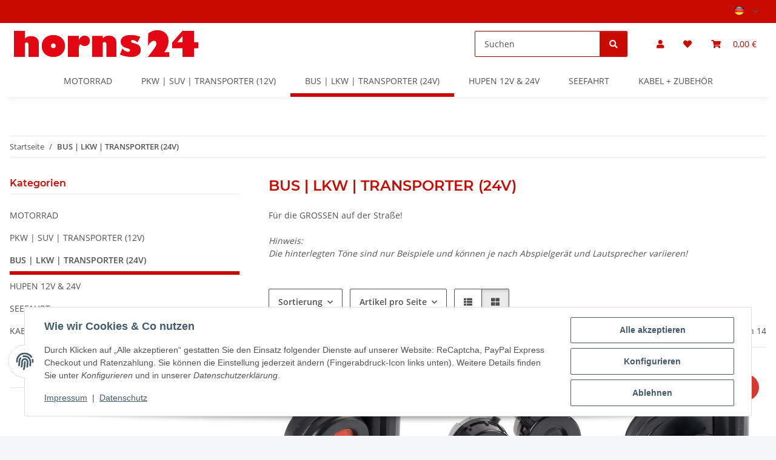

--- FILE ---
content_type: text/css
request_url: https://www.horns24.de/templates/NOVAChild/themes/my-nova/custom.css?v=5.3.1
body_size: 1345
content:
/*
 * horns24
 */

/* Variablen */
:root {--primary: #c90a00;}
:root {--primaryhover: #7d0600;}
:root {--primarylight: #F4AAAA;}


/* Color */
h1, h2, h3, h4, h5, h6, .h1, .h2,  .h3, .h4, .h5, .h6, .sidepanel-left .box-normal .box-normal-link, .product-matrix .product-matrix-title, .productlist-filter-headline, #shop-nav a, .hr-sect a, .hr-sect, a:hover, .btn-link:hover, .checkout-steps .step-check, .page-link:hover, .page-text:hover {color:var(--primary);}

/* Color Hover */
#shop-nav a:hover, #shop-nav a:active, .hr-sect a:hover, header a:hover:not(.dropdown-item):not(.btn), #header-top-bar a:hover:not(.dropdown-item):not(.btn) {color:var(--primaryhover);}

/* Border */
aside .nav-panel > .nav > .active > .nav-link {border-bottom-color:var(--primary);}
.nav-tabs .nav-link.active, .nav-tabs .nav-item.show .nav-link, .tab-navigation .nav-link::after, header .navbar-nav > .nav-item > .nav-link::before, .btn-secondary, .btn-primary, .btn-primary:not(:disabled):not(.disabled):active, .account-head-data .account-head-data-credit, .btn-outline-primary, .custom-control-input:checked ~ .custom-control-label::before, .page-item.active .page-link::after, .page-item.active .page-text::after {border-color:var(--primary);}

.form-control, .form-control:focus {border-color:var(--primaryhover);}

/* Border Hover */
.btn-secondary:hover, .btn-primary:hover, .btn-outline-primary:hover {border-color: var(--primaryhover);}

/* Buttons / Background */
.btn-secondary, .btn-primary, .badge-primary, .custom-control-input:checked ~ .custom-control-label::before, #footer #copyright {color: #f5f7fa!important;background-color: var(--primary);}
.btn-outline-primary {background-color: var(--primarylight);}

/* Button Hover */
.btn-secondary:hover, .btn-primary:hover, .btn-primary:not(:disabled):not(.disabled):active, .btn-primary:focus, .btn-primary.focus, .btn-outline-primary:hover {color: #f5f7fa!important;background-color: var(--primaryhover);}

.noUi-horizontal .noUi-connect, .noUi-horizontal .noUi-handle, #header-top-bar, .stepper .step-active .step-content::after {background:var(--primary);}
.noUi-horizontal .noUi-handle, .btn-primary:not(:disabled):not(.disabled):active:focus, .btn-primary:not(:disabled):not(.disabled).active:focus, .show > .btn-primary.dropdown-toggle:focus, .show > .btn-primary[data-toggle="collapse"]:focus:not(.navbar-toggler) {box-shadow: 0px 0px 0px 5px rgba(113, 195, 224, 0.5);}

/* paypal direkt button */
.product-detail .paypalexpress {float: right;}

/* hintergrundbild */
/*main {
	background-image: url(/media/image/storage/opc/background/background_wood1.jpg) !important;
}*/

.payment-info {text-align:center;color:var(--primary);padding:5px 0;font-weight: 600;}

header .dropdown-cart-items picture > img {max-width:50px;height:auto!important;}

body[data-page="18"] #content-wrapper {
	max-width: 1100px;
	margin: auto;}

.productlist-page-nav {align-items: center;}

.list-gallery .second-wrapper {position: absolute;top: 0;left: 0;width: 100%;height: 100%;}
.productlist-page-nav .productlist-item-info {margin-bottom: 0.5rem;margin-left: auto;margin-right: auto;display: flex;}
.productlist-pagination ul.pagination {margin-bottom: 0rem;}

/* Bildschirmgroessen */
@media (min-width: 768px) {
.productlist-page-nav .productlist-item-info.productlist-item-border {border-right: 1px solid #ebebeb;padding-right: 1rem;}
.productlist-page-nav .productlist-item-info {margin-right: 0;margin-bottom: 0;}
}

@media (min-width: 992px) and (max-width: 2100px) {
	/* Navbar */
/*	.navbar {display: block;}

	#shop-nav {justify-content: end;}

	.navbar-nav {justify-content: center;}

	header #main-navigation {margin-right: 0px;}*/
	
	#header-top-bar .nav-item > a {color: #fff;}
	
	.max-width {max-width: 1120px;margin: auto;}
}

@media (max-width: 991px) {
	.max-width {max-width: 780px;margin: auto;}
}
